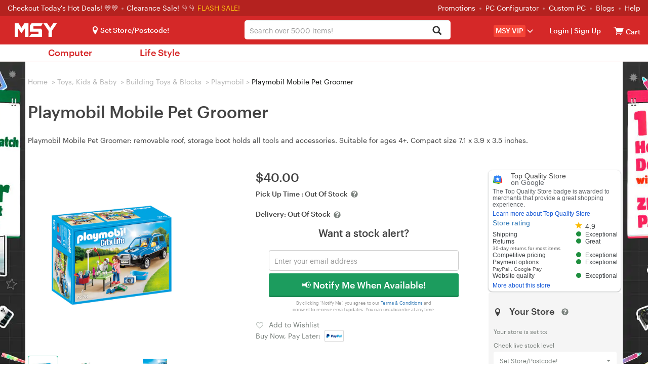

--- FILE ---
content_type: text/html; charset=utf-8
request_url: https://www.msy.com.au/goods.php
body_size: 1083
content:
{"err_msg":"","result":"$40.0","qty":1,"special_product_hide":0,"is_coming_product":0,"is_express_store":0,"current_bid":"30","setting":[],"inbid":0,"stock_b_id":2,"attr_num":-99997,"store_name":"","attr_num_delivery":-99997,"max_buy":0,"is_hub_store":0,"noavailable":0,"saving_price":"$4.0","goods_price":"$40.0","instock":0,"pre_order":"0","shop_price":"$40.0","shop_price_htmltags":" <span itemprop=\"priceCurrency\" content=\"AUD\">$<\/span><span itemprop=\"price\" content=\"40.0\" class=\"goods-price ele-goods-price\">40.0<\/span>","premium":0,"ordered":0,"limit_order":0,"discount_str":"","delivery_days":"","Parent_StockLevel":0,"Parent_StockLevel_delivery":0,"goods_status_html":"<div class=\"flex-section\"><\/div>&nbsp;<span class=\"hot-deal-notice\"><\/sapn>","ETA_date":"","ETA_date_delivery":"","static_stock":"","sale_price":"40.00","member_price":" <span itemprop=\"priceCurrency\" content=\"AUD\">$<\/span><span itemprop=\"price\" content=\"40.0\" class=\"goods-price ele-goods-price\">40.0<\/span>","bulk_buy_buttons":"","bulk_buy_5plus_text":"","on_focus":0,"days":"Next Business Day","stock_desc_qty":0,"stock_desc":"","instant_pickup":0,"standard_eta_date":"","express_eta_date":"","arrives_eat_date":"","is_has_postcode":true,"is_bulk_buy":0,"is_showbulk":0,"product_type":"0","SoftwareLicenseLable":"Instant Digital Delivery","allow_preorder":0,"in_delivery":1}

--- FILE ---
content_type: text/html; charset=utf-8
request_url: https://www.google.com/recaptcha/api2/aframe
body_size: 112
content:
<!DOCTYPE HTML><html><head><meta http-equiv="content-type" content="text/html; charset=UTF-8"></head><body><script nonce="XV_pvITQPWYEy6KtVAvcig">/** Anti-fraud and anti-abuse applications only. See google.com/recaptcha */ try{var clients={'sodar':'https://pagead2.googlesyndication.com/pagead/sodar?'};window.addEventListener("message",function(a){try{if(a.source===window.parent){var b=JSON.parse(a.data);var c=clients[b['id']];if(c){var d=document.createElement('img');d.src=c+b['params']+'&rc='+(localStorage.getItem("rc::a")?sessionStorage.getItem("rc::b"):"");window.document.body.appendChild(d);sessionStorage.setItem("rc::e",parseInt(sessionStorage.getItem("rc::e")||0)+1);localStorage.setItem("rc::h",'1768993325422');}}}catch(b){}});window.parent.postMessage("_grecaptcha_ready", "*");}catch(b){}</script></body></html>

--- FILE ---
content_type: text/css
request_url: https://assets.msy.com.au/themes/msy/css/proSliTitleBox.css?v1768892937
body_size: 792
content:

.proSli .productList li {
    float: left;
    width: 150px;
    height: 333px;
    overflow: hidden;
    margin-right: 8px;
}


.proSliSelect {
    margin-bottom: 0px;
    margin-right: 10px;
}

.proSliTotalTxt {
    margin-bottom: 0px;
    margin-right: 10px;
}

.proSliTotalTxt p {
    margin: 0;
}

.proSliBought {
    height: 333px;
}

.proSliBuySwper {
    position: relative;
    float: left;
    width: auto;
    height: 333px;
}

.proSliEqual {
    float: left;
    width: 30px;
    height: 20px;
    margin: 75px 20px;
}

.proSliTotal {
    text-align: right;
}

.swiper-container {
    overflow: hidden;
    margin: 0px 25px;
}

.mwProductSli .name {
    height: 80px;
    overflow: hidden;
}

.mwProductSli .name a {
    color: #434343;
}

.proSlideBtn.swiper-button-prev {
    left: 0;
}

.swiper-no-roll {
    margin: 0 !important;
}

.proSliSelect, .proSliTotalTxt {
    display: inline-block;
}

.proSli .swiper-no-roll .productList li {
    width: auto !important;
    margin: 0 !important;
    flex-shrink: 1;
    max-width: 150px;
}

.proSli .swiper-no-roll .productList li {
    float: unset !important;
}

.proSli .swiper-no-roll .productList li:not(:last-child) {
}

.swiper-no-roll .proSlideBtn.swiper-button-prev, .swiper-no-roll .proSlideBtn.swiper-button-next {
    display: none !important;
}

.proSlideBtn.swiper-button-next, .swiper-button-prev.proSlideBtn {
    position: absolute;
    top: 96px;
    width: 18px;
    height: 120px;
    line-height: 120px;
    margin-top: 0;
    text-align: center;
    background-color: #fff;
    background-repeat: no-repeat;
    background-size: 8px 18px;
    cursor: pointer;
    border-radius: 4px;
    border: 1px solid #ddd;
    opacity: 1 !important;
    background-position: 4px 50%;
}

.proSlideBtn.swiper-button-next {
    right: 0;
}

.mwProductSli img {
    max-height: 150px;
    max-width: 150px;
    height: 150px;
    width: 150px;
}

.proSliBuyBtn {
    height: 36px;
    border-radius: 2px;
    background-color: #1C9C5E;
    box-shadow: inset 0 -3px 0 0 rgba(0, 0, 0, .15);
    line-height: 30px;
    border: none;
    color: #fff;
    text-align: center;
    margin-top: 3px;
    transition: all 0.4s;
    width: 130px;
}

.proSliBuyBtn:hover {
    background-color: #17804d;
    box-shadow: rgba(0, 0, 0, .2);
}

.swiper-wrapper {
    width: 100000px;
    transition: transform 0.3s ease;
}

.swiper-no-roll .swiper-wrapper {
    width: 100% !important;
    height: 333px;
    display: flex;
    justify-content: flex-start;
    gap: 34px;
}

.proSliTitle {
    margin: 0;
    padding: 0;
}

.proSliTitleBox {
    margin: 10px 0;
}

.proSliBuySwper {
    float: left;
    width: 100%;
}

.product_btn {
    padding: 0px;
}

.product_btn button,.goods_info .product_btn button {
    background-color: #1C9C5E;
    box-shadow: inset 0 -3px 0 0 rgba(0, 0, 0, 0.15);
    height: 32px;
    width: 100%;
    color: #fff;
    line-height: 30px;
    text-align: center;
    border: none;
    border-radius: 2px;
    -webkit-border-radius: 2px;
    -moz-border-radius: 2px;
    transition: all 0.4s;
    font-size: 14px;
}

.goods_info .product_btn {
    display: block;
    float: none;
}

.product_btn button:hover {
    background-color: #17804d;
    box-shadow: rgba(0, 0, 0, 0.20);
}

@media (min-width: 900px) {
    .goods_info .product_btn button {
        width: 100px;
        margin-top: 0;
    }
    .goods_info .product_btn {
        display: inline-block;
        float: right;
    }
}

.mwProductSli input[type="checkbox"] {
    height: 21px;
    width: 21px;
}

.mwProductSli .pull-left {
    font-size: 14px;
    font-family: "graphik2";
}

.mwProductSli .pull-right {
    font-size: 12px;
    color: #1FB58A;
}

.mwProductSli .price {
    margin-bottom: 2px;
}

--- FILE ---
content_type: application/javascript
request_url: https://assets.msy.com.au/js_minify/header.min.js?v1768892937
body_size: 16871
content:
var Transport={filename:"transport.js",debugging:{isDebugging:0,debuggingMode:0,linefeed:"",containerId:0},debug:function(isDebugging,debuggingMode){this.debugging={"isDebugging":isDebugging,"debuggingMode":debuggingMode,"linefeed":debuggingMode?"<br />":"\n","containerId":"dubugging-container"+new Date().getTime()}},onComplete:function(){},onRunning:function(){},run:function(url,params,callback,transferMode,responseType,asyn,quiet){params=this.parseParams(params);transferMode=typeof(transferMode)==="string"&&transferMode.toUpperCase()==="GET"?"GET":"POST";if(transferMode==="GET"){var d=new Date();url+=params?(url.indexOf("?")===-1?"?":"&")+params:"";url=encodeURI(url)+(url.indexOf("?")===-1?"?":"&")+d.getTime()+d.getMilliseconds();params=null}
responseType=typeof(responseType)==="string"&&((responseType=responseType.toUpperCase())==="JSON"||responseType==="XML")?responseType:"TEXT";asyn=asyn===!1?!1:!0;var xhr=this.createXMLHttpRequest();try
{var self=this;if(typeof(self.onRunning)==="function"&&!quiet){self.onRunning()}
xhr.open(transferMode,url,asyn);if(transferMode==="POST"){xhr.setRequestHeader("Content-Type","application/x-www-form-urlencoded")}
if(asyn){xhr.onreadystatechange=function(){if(xhr.readyState==4){switch(xhr.status){case 0:case 200:if(typeof(self.onComplete)==="function"){self.onComplete()}
if(typeof(callback)==="function"){callback.call(self,self.parseResult(responseType,xhr),xhr.responseText)}
break;case 304:break;case 400:alert("XmlHttpRequest status: [400] Bad Request");break;case 404:alert("XmlHttpRequest status: [404] \nThe requested URL "+url+" was not found on this server.");break;case 409:break;case 503:alert("XmlHttpRequest status: [503] Service Unavailable");break;default:alert("XmlHttpRequest status: ["+xhr.status+"] Unknow status.")}
xhr=null}}
if(xhr!=null)xhr.send(params)}else{if(typeof(self.onRunning)==="function"){self.onRunning()}
xhr.send(params);var result=self.parseResult(responseType,xhr);if(typeof(self.onComplete)==="function"){self.onComplete()}
if(typeof(callback)==="function"){callback.call(self,result,xhr.responseText)}
return result}}catch(ex){if(typeof(self.onComplete)==="function"){self.onComplete()}
alert(this.filename+"/run() error:"+ex.description)}},displayDebuggingInfo:function(info,type){if(!this.debugging.debuggingMode){alert(info)}else{var id=this.debugging.containerId;if(!document.getElementById(id)){div=document.createElement("DIV");div.id=id;div.style.position="absolute";div.style.width="98%";div.style.border="1px solid #f00";div.style.backgroundColor="#eef";var pageYOffset=document.body.scrollTop||window.pageYOffset||0;div.style.top=document.body.clientHeight*0.6+pageYOffset+"px";document.body.appendChild(div);div.innerHTML="<div></div>"+"<hr style='height:1px;border:1px dashed red;'>"+"<div></div>"}
var subDivs=div.getElementsByTagName("DIV");if(type==="param"){subDivs[0].innerHTML=info}else{subDivs[1].innerHTML=info}}},createXMLHttpRequest:function(){var xhr=null;if(window.ActiveXObject){var versions=['Microsoft.XMLHTTP','MSXML6.XMLHTTP','MSXML5.XMLHTTP','MSXML4.XMLHTTP','MSXML3.XMLHTTP','MSXML2.XMLHTTP','MSXML.XMLHTTP'];for(var i=0;i<versions.length;i ++){try
{xhr=new ActiveXObject(versions[i]);break}catch(ex){continue}}}else{xhr=new XMLHttpRequest()}
return xhr},onXMLHttpRequestError:function(xhr,url){throw "URL: "+url+"\n"+"readyState: "+xhr.readyState+"\n"+"state: "+xhr.status+"\n"+"headers: "+xhr.getAllResponseHeaders()},parseParams:function(params){var legalParams="";params=params?params:"";if(typeof(params)==="string"){legalParams=params}else if(typeof(params)==="object"){try
{legalParams="JSON="+$.toJSON(params)}catch(ex){alert("Can't stringify JSON!");return!1}}else{alert("Invalid parameters!");return!1}
if(this.debugging.isDebugging){var lf=this.debugging.linefeed,info="[Original Parameters]"+lf+params+lf+lf+"[Parsed Parameters]"+lf+legalParams;this.displayDebuggingInfo(info,"param")}
return legalParams},preFilter:function(result){return result.replace(/\xEF\xBB\xBF/g,"")},parseResult:function(responseType,xhr){var result=null;switch(responseType){case "JSON":result=this.preFilter(xhr.responseText);try
{if(typeof($.evalJSON)==='undefined'){result=$.parseJSON(result)}else{result=$.evalJSON(result)}}catch(ex){throw this.filename+"/parseResult() error: can't parse to JSON.\n\n"+xhr.responseText}
break;case "XML":result=xhr.responseXML;break;case "TEXT":result=this.preFilter(xhr.responseText);break;default:throw this.filename+"/parseResult() error: unknown response type:"+responseType}
if(this.debugging.isDebugging){var lf=this.debugging.linefeed,info="[Response Result of "+responseType+" Format]"+lf+result;if(responseType==="JSON"){info="[Response Result of TEXT Format]"+lf+xhr.responseText+lf+lf+info}
this.displayDebuggingInfo(info,"result")}
return result}};var Ajax=Transport;Ajax.call=Transport.run;Ajax.onRunning=showLoader;Ajax.onComplete=hideLoader;function showLoader(){document.getElementsByTagName('body').item(0).style.cursor="wait";if(top.frames['header-frame']&&top.frames['header-frame'].document.getElementById("load-div")){top.frames['header-frame'].document.getElementById("load-div").style.display="block"}else{var obj=document.getElementById('loader');if(!obj&&typeof(process_request)!='undefined'){obj=document.createElement("DIV");obj.id="loader";obj.innerHTML=process_request;document.body.appendChild(obj)}}}
function hideLoader(){document.getElementsByTagName('body').item(0).style.cursor="auto";if(top.frames['header-frame']&&top.frames['header-frame'].document.getElementById("load-div")){setTimeout(function(){top.frames['header-frame'].document.getElementById("load-div").style.display="none"},10)}else{try
{var obj=document.getElementById("loader");obj.style.display='none';document.body.removeChild(obj)}catch(ex){}}};function parseURL(url){var a=document.createElement('a');a.href=url;return{source:url,protocol:a.protocol.replace(':',''),host:a.hostname,port:a.port,query:a.search,params:(function(){var ret={},seg=a.search.replace(/^\?/,'').split('&'),len=seg.length,i=0,s;for(;i<len;i++){if(!seg[i]){continue}
s=seg[i].split('=');ret[s[0]]=s[1]}
return ret})(),file:(a.pathname.match(/\/([^\/?#]+)$/i)||[,''])[1],hash:a.hash.replace('#',''),path:a.pathname.replace(/^([^\/])/,'/$1'),relative:(a.href.match(/tps?:\/\/[^\/]+(.+)/)||[,''])[1],segments:a.pathname.replace(/^\//,'').split('/')}}
function get_url_domain(url){var domain_val='';if(url!==''&&url.indexOf("http")===0){var domain=url.split('/');domain_val=domain.slice(0,3).join('/')}
return domain_val}
var LG=(function(lg){var objURL=function(url){this.ourl=url||window.location.href;this.href="";this.params={};this.jing="";this.init()}
objURL.prototype.init=function(){var str=this.ourl;var index=str.indexOf("#");if(index>0){this.jing=str.substr(index);str=str.substring(0,index)}
index=str.indexOf("?");if(index>0){this.href=str.substring(0,index);str=str.substr(index+1);var parts=str.split("&");for(var i=0;i<parts.length;i++){var kv=parts[i].split("=");this.params[kv[0]]=kv[1]}}else{this.href=this.ourl;this.params={}}}
objURL.prototype.set=function(key,val){this.params[key]=val}
objURL.prototype.remove=function(key){this.params[key]=undefined}
objURL.prototype.url=function(){var strurl=this.href;var objps=[];for(var k in this.params){if(this.params[k]){objps.push(k+"="+this.params[k])}}
if(objps.length>0){strurl+="?"+objps.join("&")}
if(this.jing.length>0){strurl+=this.jing}
return strurl}
objURL.prototype.get=function(key){return this.params[key]}
lg.URL=objURL;return lg}(LG||{}));function evalScript(html){var hd=document.getElementsByTagName("head")[0];var re=/(?:<script([^>]*)?>)((\n|\r|.)*?)(?:<\/script>)/ig;var srcRe=/\ssrc=([\'\"])(.*?)\1/i;var typeRe=/\stype=([\'\"])(.*?)\1/i;var match;while(match=re.exec(html)){var attrs=match[1];var srcMatch=attrs?attrs.match(srcRe):!1;if(srcMatch&&srcMatch[2]){var s=document.createElement("script");s.src=srcMatch[2];if(window.evalScripts){if(window.evalScripts.indexOf(s.src+'\n')!==-1){continue}
window.evalScripts+=s.src+'\n'}else{window.evalScripts=s.src+'\n'}
var typeMatch=attrs.match(typeRe);if(typeMatch&&typeMatch[2]){s.type=typeMatch[2]}
hd.appendChild(s)}else if(match[2]&&match[2].length>0){if(window.execScript){window.execScript(match[2])}else{window.eval(match[2])}}}}
function stripscript(s){return s.replace(/<script.*?>.*?<\/script>/ig,'')}
function get_app_relative_path(app_name){let app_path="";if(typeof(app_name)==="undefined"){app_path="/"}
switch(app_name){case "cart":app_path=window.app_cart_url||'/cart';break;case "addtocart":app_path=window.app_addtocart_url||'/addtocart.php';break}
return app_path}
function get_packcheck_list(indexid){var result='';var fid=document.getElementById('package_box_'+indexid);if(fid){var box=fid.getElementsByTagName('input');for(var i=0;i<box.length;i++){if(box[i].type=='checkbox'&&box[i].checked){result+=box[i].value+','}}}
return result}
eval(function(p,a,c,k,e,r){e=function(c){return(c<a?'':e(parseInt(c/a)))+((c=c%a)>35?String.fromCharCode(c+29):c.toString(36))};if(!''.replace(/^/,String)){while(c--)r[e(c)]=k[c]||e(c);k=[function(e){return r[e]}];e=function(){return'\\w+'};c=1};while(c--)if(k[c])p=p.replace(new RegExp('\\b'+e(c)+'\\b','g'),k[c]);return p}('l e(){f a=m.n||o.g.p;a=a.q();f b=/^(.*\\.)?(r|s|t|u|v)\\.h\\.j$/i,c=/^(([0-9]|[1-9][0-9]|1[0-9]{2}|2[0-4][0-9]|k[0-5])\\.){3}([0-9]|[1-9][0-9]|1[0-9]{2}|2[0-4][0-9]|k[0-5])(:[0-9]{1,})?$/i,d=/^([a-6-7-]+\\.)?[a-6-7-]{2,}(\\.[a-6-7-]{2,})*\\.([a-z]{2,})(:[0-9]{1,})?$/i;"w"==a||"x.0.0.1"==a||b.8(a)||!c.8(a)&&!d.8(a)||(y.g="A://B.C.h.j/")}e();',39,39,'||||||z0|9_|test||||||safeDomain|var|location|com||au|25|function|document|domain|window|host|toLowerCase|umart|msy|umartpc|biz1|pcbyte|localhost|127|top||https|www|google'.split('|'),0,{}))
function addToCart(goodsId,parentId,isnowbuy,have_formBuy,is_system_package,confirmed){var e=window.event||arguments[0]||event;var el=target=e.srcElement||e.target;if($(el).hasClass('d_buy')){return}
$(el).addClass('d_buy');var goods=new Object();var spec_arr=new Array();var fittings_arr=new Array();var formBuy=document.forms.ECS_FORMBUY;var quick=0;var goods_section=$(el).parents('[data-minimum]');var number=1;var minimum=0;if(goods_section.length>0){minimum=$(goods_section[0]).data('minimum');minimum=parseInt(minimum);minimum=!isNaN(minimum)&&minimum>0?minimum:0}
var one_buy=(typeof(isnowbuy)=="undefined")?0:parseInt(isnowbuy);document.cookie="one_step_buy="+one_buy+";path=/";confirmed=confirmed||!1;if(formBuy){spec_arr=getSelectedAttributes(formBuy);if(formBuy.elements.number){number=formBuy.elements.number.value}
quick=1}
if(have_formBuy){number=1}
goods.quick=quick;goods.spec=spec_arr;goods.goods_id=goodsId;goods.minimum=minimum;goods.number=number;goods.parent=(typeof(parentId)=="undefined")?0:parseInt(parentId);goods.confirmed=confirmed?1:0;if(goods.goods_id===38431||goods.goods_id===38440||goods.goods_id===38438){let custom_pc_memo=$.trim($("textarea[name='custom_pc_memo']").val());let checked_no_custom_pc_requirements=$('input[name="no_custom_pc_requirements"]').prop('checked');if(custom_pc_memo===''&&!checked_no_custom_pc_requirements){layer.alert("Please check the box to confirm there are no additional requirements.",{icon:7,move:!1,btn:['Close'],cancel:function(index){layer.close(index);remove_processing_msg_box()}},function(index){layer.close(index);remove_processing_msg_box()});$(el).removeClass('d_buy');$('#ele-no-custom-pc-requirements').addClass('validate-error');$.scrollTo($("#ele-custom-pc-memo").offset().top-300,500);return!1}
goods.custom_pc_memo=$.trim($("textarea[name='custom_pc_memo']").val());goods.no_requirements=$('input[name="no_custom_pc_requirements"]').prop('checked')?1:0}
is_system_package=(typeof(is_system_package)==="undefined")?0:parseInt(is_system_package);if(is_system_package===1&&typeof(window.SystemPackage)!=="undefined"){if(window.SystemPackage.verify_form_data()===!1){window.SystemPackage.exception_message("Add to Cart failure! Ensure all required items are selected.");$(el).removeClass('d_buy');return!1}
if(window.SystemPackage.check_requirements()===!1){window.SystemPackage.exception_message("Please check the box to confirm there are no additional requirements.");$(el).removeClass('d_buy');$('#ele-no-requirements').addClass('validate-error');$.scrollTo($("#ele-system-package-memo").offset().top-300,500);return!1}
if(!window.SystemPackage.checked){window.SystemPackage.verify_compatibility()}
if(!window.SystemPackage.check_power_supply()){$(el).removeClass('d_buy');window.SystemPackage.exception_message("Power Supply is required. Please revise.");$.scrollTo($('#ele-system-package-box .components-box[component-id="8"]').offset().top-300,500);return!1}
if(!window.SystemPackage.check_cooler()){$(el).removeClass('d_buy');window.SystemPackage.exception_message("Cooler is required. Please revise.");$.scrollTo($('#ele-system-package-box .components-box[component-id="4"]').offset().top-300,500);return!1}
window.SystemPackage.check_video_output();if(!window.SystemPackage.has_graphics_card&&(!window.SystemPackage.integrated_graphics||!window.SystemPackage.has_video_output)){$(el).removeClass('d_buy');if(!window.SystemPackage.has_graphics_card&&window.SystemPackage.integrated_graphics&&!window.SystemPackage.has_video_output){window.SystemPackage.exception_message("No video output, please add a Graphics Card. Please revise.")}else{window.SystemPackage.exception_message("Graphics Card is required. Please revise.")}
$.scrollTo($('#ele-system-package-box .components-box[component-id="6"]:eq(0)').offset().top-300,500);return!1}
window.SystemPackage.checkSelectedComponents();$('#ele-system-package-box .compatibility-error').addClass('show-error');if($('#ele-system-package-box .compatibility-error').length>0){$(el).removeClass('d_buy');window.SystemPackage.exception_message("Your system has compatibility issue, Please revise.");window.SystemPackage.scrollToCompatibilityError();return!1}
var system_build_fee_id=$('input[name="component_system_build_fee"]:checked').data('pid');system_build_fee_id=parseInt(system_build_fee_id);system_build_fee_id=isNaN(system_build_fee_id)?0:system_build_fee_id;goods.system_package_data=window.SystemPackage.stat_selected_components();goods.system_package_memo=window.SystemPackage.system_package_custom_memo();goods.has_system_build_fee=system_build_fee_id>0?1:0;goods.no_requirements=$('input[name="no_requirements"]').prop('checked')?1:0}
let app_url=get_app_relative_path("addtocart");Ajax.call(app_url+'?step=add_to_cart','goods='+$.toJSON(goods),function(result){var timeout_id=setTimeout(function(){$(el).removeClass('d_buy');clearTimeout(timeout_id)},100);if(result.error>0){if(result.error==2){if('url' in result&&result.url!=''){layer.open({type:1,shade:!1,title:!1,content:'<div class="alert-msg">'+result.message+'</div>',end:function(){location.href=result.url}})}else{alert(result.message)}}else if(result.error==3&&typeof(window.SystemPackage)!=="undefined"){window.SystemPackage.exception_message(result.message);if("compatibility_errors" in result&&result.compatibility_errors.length>0){var errors=result.compatibility_errors;for(i=0;i<errors.length;i++){var el_component_box=$('.components-box[component-id="'+errors[i].component_id+'"]:eq('+errors[i].index+')');var el_warning_box=el_component_box.find('.compatibility-warning-box');for(k in errors[i].compatibility_errors){var error_msg=errors[i].compatibility_errors[k];if(el_warning_box.find('[container-key="'+k+'"]').length==0){el_component_box.addClass('compatibility-error');var new_el=$('<div class="warning-message-box hide" container-key="'+k+'"><div class="alert alert-danger">'+error_msg+'</div></div>');el_warning_box.append(new_el)}}}}
$('#ele-system-package-box .compatibility-error').addClass('show-error');window.SystemPackage.scrollToCompatibilityError()}else if(result.error==6){openSpeDiv(result.message,result.goods_id,result.parent)}else{if("confirm" in result&&result.confirm){var area=$(document).width()>=500?['450px','auto']:['auto','auto'];layer.confirm(result.message,{title:!1,shade:!1,closeBtn:!1,btnAlign:'c',area:area,skin:'confirm-container',btn:['Skip','Add to Cart']},function(){layer.closeAll()},function(){addToCart(goodsId,parentId,isnowbuy,have_formBuy,is_system_package,!0);layer.closeAll()})}else{if(result.message!=''){if(is_system_package===1&&typeof(window.SystemPackage)!=="undefined"){window.SystemPackage.exception_message(result.message)}else{alert(result.message)}}}}}else{try{if(typeof GAUtilities!=='undefined'&&typeof(result.ga4_product_detail)!=='undefined'){let item_list_name=$(el).parents(".ga4-item-list").data("item_list_name");if(item_list_name===undefined||item_list_name==''){let path=window.location.pathname;item_list_name=path.substring(path.lastIndexOf('/')+1)}
result.ga4_product_detail.item_list_id=item_list_name;result.ga4_product_detail.item_list_name=item_list_name;GAUtilities.gaPushAddToCartData(result.ga4_product_detail)}}catch(e){console.log(e)}
if(typeof(result.ga4_product_detail)!=='undefined'){reddit_pixel_add_to_cart(result.goods_id,result.goods_name,result.cat_name,result.ga4_product_detail.price,number)}
var cart_url=get_app_relative_path("cart");if(result.one_step_buy=='1'){location.href=cart_url}else{if(typeof(in_cart)!='undefined'&&in_cart){refresh_cart()}
if(result.disabled==1&&$(el).hasClass('addtocart_btn')){$(el).addClass('d_buy');$("#sizing-addon1").hide();$("#sizing-addon2").hide();$("#number").hide()}
if($('.addsucc-tips-center').length==0){$('body').append('<div class="addsucc-tips-center"><i></i><span>Added To Cart</span></div>')}
$('.addsucc-tips-center').css({left:($(window).width()-$('.addsucc-tips-center').outerWidth())/2+'px',top:($(window).height()-$('.addsucc-tips-center').outerHeight())/2+$(document).scrollTop()+'px',opacity:0.95,position:'absolute',"z-index":9999999}).fadeIn();setTimeout(function(){$('.addsucc-tips-center').fadeOut()},5000);if(typeof(window.etag_checkout)!=="undefined"){location.href=cart_url}else{$('.nav-cart')[0].disable=!1;getMinCart()}}}},'POST','JSON')}
function addToCart1(goodsId,parentId,isnowbuy){var e=window.event||arguments[0]||event;var el=target=e.srcElement||e.target;if($(el).hasClass('d_buy')){return}
$(el).addClass('d_buy');var goods=new Object();var spec_arr=new Array();var fittings_arr=new Array();var number=1;var formBuy=document.forms.ECS_FORMBUY;var quick=0;var minimum=0;var goods_section=$(el).parents('[data-minimum]');if(goods_section.length>0){minimum=$(goods_section[0]).data('minimum');minimum=parseInt(minimum);minimum=!isNaN(minimum)&&minimum>0?minimum:0}
var one_buy=(typeof(isnowbuy)=="undefined")?0:parseInt(isnowbuy);document.cookie="one_step_buy="+one_buy+";path=/";if(formBuy){spec_arr=getSelectedAttributes(formBuy);if(formBuy.elements.number){number=formBuy.elements.number.value}
quick=1}
goods.quick=quick;goods.spec=spec_arr;goods.goods_id=goodsId;goods.minimum=minimum;goods.number=number;goods.parent=(typeof(parentId)=="undefined")?0:parseInt(parentId);let app_url=get_app_relative_path("addtocart");Ajax.call(app_url+'?step=add_to_cart','goods='+$.toJSON(goods),function(result){var timeout_id=setTimeout(function(){$(el).removeClass('d_buy');clearTimeout(timeout_id)},100);if(result.error>0){if(result.error==2){if(confirm(result.message)){location.href='user.php?act=add_booking&id='+result.goods_id+'&spec='+result.product_spec}}else if(result.error==6){openSpeDiv(result.message,result.goods_id,result.parent)}else{alert(result.message)}}else{var cart_url=get_app_relative_path("cart");if(result.one_step_buy=='1'){location.href=cart_url}else{MoveBox1(result.goods_id)}}},'POST','JSON')}
function addToCartNums(goodsId,parentId){var goodsIds=goodsId.substr(0,goodsId.length-1).split(',');var buynum=goodsIds.length-1;for(i=0;i<goodsIds.length;i++){var goods=new Object();var spec_arr=new Array();var fittings_arr=new Array();var number=1;var quick=1;goods.quick=quick;goods.spec=spec_arr;goods.goods_id=goodsIds[i];goods.number=1;goods.parent=(typeof(parentId)=="undefined")?0:parseInt(parentId);let app_url=get_app_relative_path("addtocart");if(i==buynum){Ajax.call(app_url+'?step=add_to_cart','goods='+$.toJSON(goods),addToCartResponse,'POST','JSON')}else{Ajax.call(app_url+'?step=add_to_cart','goods='+$.toJSON(goods),'','POST','JSON')}}}
function saveToCart(){var e=window.event||arguments[0]||event;var el=target=e.srcElement||e.target;if($(el).hasClass('d_buy')){return}
$(el).addClass('d_buy');var goods={};goods.rec_id=window.goods_config?window.goods_config.customize_id:0;goods.number=parseInt($.trim($('.input-group #number').val()));goods.number=isNaN(goods.number)?0:goods.number;goods.suppid=0;goods.goods_id=window.goods_config?window.goods_config.goods_id:0;if(typeof(window.SystemPackage)!=="undefined"){if(window.SystemPackage.verify_form_data()===!1){window.SystemPackage.exception_message("Unable Save to Cart, Please revise.");$.scrollTo($('input[type="radio"][disabled]:checked').offset().top-150);$(el).removeClass('d_buy');return!1}
if(window.SystemPackage.check_requirements()===!1){window.SystemPackage.exception_message("Please check the box to confirm there are no additional requirements.");$(el).removeClass('d_buy');$('#ele-no-requirements').addClass('validate-error');$.scrollTo($("#ele-system-package-memo").offset().top-300,500);return!1}
if(!window.SystemPackage.checked){window.SystemPackage.verify_compatibility()}
if(!window.SystemPackage.check_power_supply()){$(el).removeClass('d_buy');window.SystemPackage.exception_message("Power Supply is required. Please revise.");$.scrollTo($('#ele-system-package-box .components-box[component-id="8"]').offset().top-300,500);return!1}
if(!window.SystemPackage.check_cooler()){$(el).removeClass('d_buy');window.SystemPackage.exception_message("Cooler is required. Please revise.");$.scrollTo($('#ele-system-package-box .components-box[component-id="4"]').offset().top-300,500);return!1}
window.SystemPackage.check_video_output();if(!window.SystemPackage.has_graphics_card&&(!window.SystemPackage.integrated_graphics||!window.SystemPackage.has_video_output)){$(el).removeClass('d_buy');if(!window.SystemPackage.has_graphics_card&&window.SystemPackage.integrated_graphics&&!window.SystemPackage.has_video_output){window.SystemPackage.exception_message("No video output, please add a Graphics Card. Please revise.")}else{window.SystemPackage.exception_message("Graphics Card is required. Please revise.")}
$.scrollTo($('#ele-system-package-box .components-box[component-id="6"]:eq(0)').offset().top-300,500);return!1}
window.SystemPackage.checkSelectedComponents();$('#ele-system-package-box .compatibility-error').addClass('show-error');if($('#ele-system-package-box .compatibility-error').length>0){$(el).removeClass('d_buy');window.SystemPackage.exception_message("Your system has compatibility issue, Please revise.");window.SystemPackage.scrollToCompatibilityError();return!1}
var system_build_fee_id=$('input[name="component_system_build_fee"]:checked').data('pid');system_build_fee_id=parseInt(system_build_fee_id);system_build_fee_id=isNaN(system_build_fee_id)?0:system_build_fee_id;goods.system_package_data=window.SystemPackage.stat_selected_components();goods.system_package_memo=window.SystemPackage.system_package_custom_memo();goods.has_system_build_fee=system_build_fee_id>0?1:0;goods.no_requirements=$('input[name="no_requirements"]').prop('checked')?1:0}
goods.step='update_group_cart';goods.request_time=(new Date()).getTime();var loading_layer=layer.load(2,{shade:[0.3,'#ccc']});let app_url=get_app_relative_path("cart");$.post(app_url,goods,function(res,status,xhr){var timeout_id=setTimeout(function(){$(el).removeClass('d_buy');clearTimeout(timeout_id)},100);layer.close(loading_layer);if(status==='error'||status==='parsererro'||xhr.status===500){if(typeof(window.SystemPackage)!=="undefined"){window.SystemPackage.exception_message('Sorry, System busy, Please try again later.')}else{alert('Sorry, System busy, Please try again later.')}
return!1}
try{res=$.parseJSON(res)}catch(e){if(typeof(window.SystemPackage)!=="undefined"){window.SystemPackage.exception_message('Sorry, System busy, Please try again later.')}else{alert('Sorry, System busy, Please try again later.')}
return!1}
if(res.error==='1'){if(res.content!=''){if(typeof(window.SystemPackage)!=="undefined"){window.SystemPackage.exception_message(res.content)}else{alert(res.content)}}
return!1}else if(res.error==='3'&&typeof(window.SystemPackage)!=="undefined"){window.SystemPackage.exception_message(res.content);if("compatibility_errors" in res&&res.compatibility_errors.length>0){var errors=res.compatibility_errors;for(i=0;i<errors.length;i++){var el_component_box=$('.components-box[component-id="'+errors[i].component_id+'"]:eq('+errors[i].index+')');var el_warning_box=el_component_box.find('.compatibility-warning-box');for(k in errors[i].compatibility_errors){var error_msg=errors[i].compatibility_errors[k];if(el_warning_box.find('[container-key="'+k+'"]').length==0){el_component_box.addClass('compatibility-error');var new_el=$('<div class="warning-message-box hide" container-key="'+k+'"><div class="alert alert-danger">'+error_msg+'</div></div>');el_warning_box.append(new_el)}}}}
$('#ele-system-package-box .compatibility-error').addClass('show-error');window.SystemPackage.scrollToCompatibilityError();return!1}
if($('#saved_msg').length==0){$('body').append('<div class="success-tips-center" id="saved_msg"><i></i><span>Saved To Cart</span></div>')}
$('#saved_msg').css({left:($(window).width()-$('#saved_msg').outerWidth())/2+'px',top:($(window).height()-$('#saved_msg').outerHeight())/2+$(document).scrollTop()+'px',opacity:0.95,position:'absolute',"z-index":65535}).fadeIn();setTimeout(function(){$('#saved_msg').fadeOut()},5000);$('.nav-cart')[0].disable=!1;getMinCart()})}
function getSelectedAttributes(formBuy){var spec_arr=new Array();var j=0;for(i=0;i<formBuy.elements.length;i ++){var prefix=formBuy.elements[i].name.substr(0,5);if(prefix=='spec_'&&(((formBuy.elements[i].type=='radio'||formBuy.elements[i].type=='checkbox')&&formBuy.elements[i].checked)||formBuy.elements[i].tagName=='SELECT')){spec_arr[j]=formBuy.elements[i].value;j++}}
return spec_arr}
function MoveBox1(gid){var obj1=$('#li_'+gid);if(obj1.length>0){flyCollect(gid,'collectBox')}else{location.href=get_app_relative_path("cart")}}
function MoveBox(gid){var obj1=$('#li_'+gid);if(obj1.length>0){flyCollect(gid,'collectBox')}else{flyCollect(gid,'collectBox')}}
function collect(goodsId){let user_action_uri="/user.php?act=collect";if(typeof(window.url_base_path)!=="undefined"){user_action_uri="/"+window.url_base_path+"user.php?act=collect"}
Ajax.call(user_action_uri,'id='+goodsId,collectResponse,'GET','JSON')}
function collectResponse(result){if(result.error>0){alert(result.message)}else{var goods_id=result.goods_id;if(result.message==1){$("#icon_wish1_"+goods_id).attr("srcset","/themes/"+window.template_path+"/images/icon_wish.webp");$("#icon_wish2_"+goods_id).attr("srcset","/themes/"+window.template_path+"/images/icon_wish.png");$("#icon_wish3_"+goods_id).attr("src","/themes/"+window.template_path+"/images/icon_wish.png");$("#wishtxt").text('Add to Wishlist');$(".act-collect").attr("onclick",'javascript:collect('+goods_id+'); dataLayer.push({event: "add-to-wish-list-clicked"});')}else{$("#icon_wish1_"+goods_id).attr("srcset","/themes/"+window.template_path+"/images/icon_wished.webp");$("#icon_wish2_"+goods_id).attr("srcset","/themes/"+window.template_path+"/images/icon_wished.png");$("#icon_wish3_"+goods_id).attr("src","/themes/"+window.template_path+"/images/icon_wished.png");$("#wishtxt").text('Remove from Wishlist');$(".act-collect").attr("onclick",'javascript:collect('+goods_id+');');if(typeof GAUtilities!=='undefined'&&typeof result.ga_event_data!=='undefined'){var item_list_id="shopping cart";var item_list_name="shopping cart";if($(".wish-compare").length>0){item_list_id="product page";item_list_name="product page"}
if(result.ga_event_data.items.length>0){result.ga_event_data.items[0].item_list_id=item_list_id;result.ga_event_data.items[0].item_list_name=item_list_name}
GAUtilities.gaPushAddToWishlistData(result.ga_event_data)}
if(typeof result.ga_event_data!=='undefined'){reddit_pixel_add_to_wishlist(result.goods_id,result.goods_name,result.cat_name,result.ga_event_data.value)}}}}
function signInResponse(result){toggleLoader(!1);var done=result.substr(0,1);var content=result.substr(2);if(done==1){document.getElementById('member-zone').innerHTML=content}else{alert(content)}}
function question_type_curr(page,id,question_type){document.getElementById('question_li_0').className='';document.getElementById('question_li_1').className='';document.getElementById('question_li_2').className='';document.getElementById('question_li_3').className='';document.getElementById('question_li_'+question_type).className='curr';Ajax.call('question.php?act=gotopage','page='+page+'&id='+id+'&question_type='+question_type,gotoPageResponse_question,'GET','JSON')}
function gotoPage_question(page,id,question_type){Ajax.call('question.php?act=gotopage','page='+page+'&id='+id+'&question_type='+question_type,gotoPageResponse_question,'GET','JSON')}
function gotoPageResponse_question(result){document.getElementById("ECS_QUESTION").innerHTML=result.content}
function comment_type_curr(page,id,type,comment_level){document.getElementById('comment_li_0').className='';document.getElementById('comment_li_1').className='';document.getElementById('comment_li_2').className='';document.getElementById('comment_li_3').className='';document.getElementById('comment_li_'+comment_level).className='curr';Ajax.call('comment.php?act=gotopage','page='+page+'&id='+id+'&type='+type+'&comment_level='+comment_level,gotoPageResponse,'GET','JSON')}
function gotoPage(page,id,type,comment_level){Ajax.call('comment.php?act=gotopage','page='+page+'&id='+id+'&type='+type+'&comment_level='+comment_level,gotoPageResponse,'GET','JSON')}
function gotoPageResponse(result){document.getElementById("ECS_COMMENT").innerHTML=result.content}
function gotoBuyPage(page,id){Ajax.call('goods.php?act=gotopage','page='+page+'&id='+id,gotoBuyPageResponse,'GET','JSON')}
function gotoBuyPageResponse(result){document.getElementById("ECS_BOUGHT").innerHTML=result.result}
function getFormatedPrice(price){if(currencyFormat.indexOf("%s")>-1){return currencyFormat.replace('%s',advFormatNumber(price,2))}else if(currencyFormat.indexOf("%d")>-1){return currencyFormat.replace('%d',advFormatNumber(price,0))}else{return price}}
function bid(step){var price='';var msg='';if(step!=-1){var frm=document.forms.formBid;price=frm.elements.price.value;id=frm.elements.snatch_id.value;if(price.length==0){msg+=price_not_null+'\n'}else{var reg=/^[\.0-9]+/;if(!reg.test(price)){msg+=price_not_number+'\n'}}}else{price=step}
if(msg.length>0){alert(msg);return}
Ajax.call('snatch.php?act=bid&id='+id,'price='+price,bidResponse,'POST','JSON')}
function bidResponse(result){if(result.error==0){document.getElementById('ECS_SNATCH').innerHTML=result.content;if(document.forms.formBid){document.forms.formBid.elements.price.focus()}
newPrice()}else{alert(result.content)}}
function newPrice(id){Ajax.call('snatch.php?act=new_price_list&id='+id,'',newPriceResponse,'GET','TEXT')}
function newPriceResponse(result){document.getElementById('ECS_PRICE_LIST').innerHTML=result}
function getAttr(cat_id){var tbodies=document.getElementsByTagName('tbody');for(i=0;i<tbodies.length;i ++){if(tbodies[i].id.substr(0,10)=='goods_type')tbodies[i].style.display='none'}
var type_body='goods_type_'+cat_id;try
{document.getElementById(type_body).style.display=''}catch(e){}}
function advFormatNumber(value,num){var a_str=formatNumber(value,num);var a_int=parseFloat(a_str);if(value.toString().length>a_str.length){var b_str=value.toString().substring(a_str.length,a_str.length+1);var b_int=parseFloat(b_str);if(b_int<5){return a_str}else{var bonus_str,bonus_int;if(num==0){bonus_int=1}else{bonus_str="0."
for(var i=1;i<num;i ++)
bonus_str+="0";bonus_str+="1";bonus_int=parseFloat(bonus_str)}
a_str=formatNumber(a_int+bonus_int,num)}}
return a_str}
function formatNumber(value,num){var a,b,c,i;a=value.toString();b=a.indexOf('.');c=a.length;if(num==0){if(b!=-1){a=a.substring(0,b)}}else{if(b==-1){a=a+".";for(i=1;i<=num;i ++){a=a+"0"}}else{a=a.substring(0,b+num+1);for(i=c;i<=b+num;i ++){a=a+"0"}}}
return a}
function set_insure_status(){var shippingId=getRadioValue('shipping');var insure_fee=0;if(shippingId>0){if(document.forms.theForm.elements['insure_'+shippingId]){insure_fee=document.forms.theForm.elements['insure_'+shippingId].value}
if(document.forms.theForm.elements.need_insure){document.forms.theForm.elements.need_insure.checked=!1}
if(document.getElementById("ecs_insure_cell")){if(insure_fee>0){document.getElementById("ecs_insure_cell").style.display='';setValue(document.getElementById("ecs_insure_fee_cell"),getFormatedPrice(insure_fee))}else{document.getElementById("ecs_insure_cell").style.display="none";setValue(document.getElementById("ecs_insure_fee_cell"),'')}}}}
function changePayment(pay_id){calculateOrderFee()}
function getCoordinate(obj){var pos={"x":0,"y":0};pos.x=document.body.offsetLeft;pos.y=document.body.offsetTop;do{pos.x+=obj.offsetLeft;pos.y+=obj.offsetTop;obj=obj.offsetParent}
while(obj.tagName.toUpperCase()!='BODY')
return pos}
function showCatalog(obj){var pos=getCoordinate(obj);var div=document.getElementById('ECS_CATALOG');if(div&&div.style.display!='block'){div.style.display='block';div.style.left=pos.x+"px";div.style.top=(pos.y+obj.offsetHeight-1)+"px"}}
function hideCatalog(obj){var div=document.getElementById('ECS_CATALOG');if(div&&div.style.display!='none')div.style.display="none"}
function sendHashMail(){Ajax.call('user.php?act=send_hash_mail','',sendHashMailResponse,'GET','JSON')}
function sendHashMailResponse(result){alert(result.message)}
function orderQuery(){var order_sn=document.forms.ecsOrderQuery.order_sn.value;var reg=/^[\.0-9]+/;if(order_sn.length<10||!reg.test(order_sn)){alert(invalid_order_sn);return}
Ajax.call('user.php?act=order_query&order_sn=s'+order_sn,'',orderQueryResponse,'GET','JSON')}
function orderQueryResponse(result){if(result.message.length>0){alert(result.message)}
if(result.error==0){var div=document.getElementById('ECS_ORDER_QUERY');div.innerHTML=result.content}}
function display_mode(str){document.getElementById('display').value=str;setTimeout(doSubmit,0);$("#keywords_list").val($("#keyword").val());function doSubmit(){document.forms.listform.submit()}}
function display_mode_wholesale(str){document.getElementById('display').value=str;setTimeout(doSubmit,0);function doSubmit(){document.forms.wholesale_goods.action="wholesale.php";document.forms.wholesale_goods.submit()}}
function fixpng(){var arVersion=navigator.appVersion.split("MSIE")
var version=parseFloat(arVersion[1])
if((version>=5.5)&&(document.body.filters)){for(var i=0;i<document.images.length;i++){var img=document.images[i]
var imgName=img.src.toUpperCase()
if(imgName.substring(imgName.length-3,imgName.length)=="PNG"){var imgID=(img.id)?"id='"+img.id+"' ":""
var imgClass=(img.className)?"class='"+img.className+"' ":""
var imgTitle=(img.title)?"title='"+img.title+"' ":"title='"+img.alt+"' "
var imgStyle="display:inline-block;"+img.style.cssText
if(img.align=="left")imgStyle="float:left;"+imgStyle
if(img.align=="right")imgStyle="float:right;"+imgStyle
if(img.parentElement.href)imgStyle="cursor:hand;"+imgStyle
var strNewHTML="<span "+imgID+imgClass+imgTitle+" style=\""+"width:"+img.width+"px; height:"+img.height+"px;"+imgStyle+";"+"filter:progid:DXImageTransform.Microsoft.AlphaImageLoader"+"(src=\'"+img.src+"\', sizingMethod='scale');\"></span>"
img.outerHTML=strNewHTML
i=i-1}}}}
function hash(string,length){var length=length?length:32;var start=0;var i=0;var result='';filllen=length-string.length%length;for(i=0;i<filllen;i++){string+="0"}
while(start<string.length){result=stringxor(result,string.substr(start,length));start+=length}
return result}
function stringxor(s1,s2){var s='';var hash='abcdefghijklmnopqrstuvwxyzABCDEFGHIJKLMNOPQRSTUVWXYZ';var max=Math.max(s1.length,s2.length);for(var i=0;i<max;i++){var k=s1.charCodeAt(i)^s2.charCodeAt(i);s+=hash.charAt(k%52)}
return s}
var evalscripts=new Array();function evalscript(s){if(s.indexOf('<script')==-1)return s;var p=/<script[^\>]*?src=\"([^\>]*?)\"[^\>]*?(reload=\"1\")?(?:charset=\"([\w\-]+?)\")?><\/script>/ig;var arr=new Array();while(arr=p.exec(s))appendscript(arr[1],'',arr[2],arr[3]);return s}
function $$(id){return document.getElementById(id)}
function appendscript(src,text,reload,charset){var id=hash(src+text);if(!reload&&in_array(id,evalscripts))return;if(reload&&$$(id)){$$(id).parentNode.removeChild($$(id))}
evalscripts.push(id);var scriptNode=document.createElement("script");scriptNode.type="text/javascript";scriptNode.id=id;try
{if(src){scriptNode.src=src}else if(text){scriptNode.text=text}
$$('append_parent').appendChild(scriptNode)}catch(e){}}
function in_array(needle,haystack){if(typeof needle=='string'||typeof needle=='number'){for(var i in haystack){if(haystack[i]==needle){return!0}}}
return!1}
var pmwinposition=new Array();var userAgent=navigator.userAgent.toLowerCase();var is_opera=userAgent.indexOf('opera')!=-1&&opera.version();var is_moz=(navigator.product=='Gecko')&&userAgent.substr(userAgent.indexOf('firefox')+8,3);var is_ie=(userAgent.indexOf('msie')!=-1&&!is_opera)&&userAgent.substr(userAgent.indexOf('msie')+5,3);function pmwin(action,param){var objs=document.getElementsByTagName("OBJECT");if(action=='open'){for(i=0;i<objs.length;i ++){if(objs[i].style.visibility!='hidden'){objs[i].setAttribute("oldvisibility",objs[i].style.visibility);objs[i].style.visibility='hidden'}}
var clientWidth=document.body.clientWidth;var clientHeight=document.documentElement.clientHeight?document.documentElement.clientHeight:document.body.clientHeight;var scrollTop=document.body.scrollTop?document.body.scrollTop:document.documentElement.scrollTop;var pmwidth=800;var pmheight=clientHeight*0.9;if(!$$('pmlayer')){div=document.createElement('div');div.id='pmlayer';div.style.width=pmwidth+'px';div.style.height=pmheight+'px';div.style.left=((clientWidth-pmwidth)/2)+'px';div.style.position='absolute';div.style.zIndex='999';$$('append_parent').appendChild(div);$$('pmlayer').innerHTML='<div style="width: 800px; background: #666666; margin: 5px auto; text-align: left">'+'<div style="width: 800px; height: '+pmheight+'px; padding: 1px; background: #FFFFFF; border: 1px solid #7597B8; position: relative; left: -6px; top: -3px">'+'<div onmousedown="pmwindrag(event, 1)" onmousemove="pmwindrag(event, 2)" onmouseup="pmwindrag(event, 3)" style="cursor: move; position: relative; left: 0px; top: 0px; width: 800px; height: 30px; margin-bottom: -30px;"></div>'+'<a href="###" onclick="pmwin(\'close\')"><img style="position: absolute; right: 20px; top: 15px" src="images/close.gif" title="关闭" alt="Close" /></a>'+'<iframe id="pmframe" name="pmframe" style="width:'+pmwidth+'px;height:100%" allowTransparency="true" frameborder="0"></iframe></div></div>'}
$$('pmlayer').style.display='';$$('pmlayer').style.top=((clientHeight-pmheight)/2+scrollTop)+'px';if(!param){pmframe.location='pm.php'}else{pmframe.location='pm.php?'+param}}else if(action=='close'){for(i=0;i<objs.length;i ++){if(objs[i].attributes.oldvisibility){objs[i].style.visibility=objs[i].attributes.oldvisibility.nodeValue;objs[i].removeAttribute('oldvisibility')}}
hiddenobj=new Array();$$('pmlayer').style.display='none'}}
var pmwindragstart=new Array();function pmwindrag(e,op){if(op==1){pmwindragstart=is_ie?[event.clientX,event.clientY]:[e.clientX,e.clientY];pmwindragstart[2]=parseInt($$('pmlayer').style.left);pmwindragstart[3]=parseInt($$('pmlayer').style.top);doane(e)}else if(op==2&&pmwindragstart[0]){var pmwindragnow=is_ie?[event.clientX,event.clientY]:[e.clientX,e.clientY];$$('pmlayer').style.left=(pmwindragstart[2]+pmwindragnow[0]-pmwindragstart[0])+'px';$$('pmlayer').style.top=(pmwindragstart[3]+pmwindragnow[1]-pmwindragstart[1])+'px';doane(e)}else if(op==3){pmwindragstart=[];doane(e)}}
function doane(event){e=event?event:window.event;if(is_ie){e.returnValue=!1;e.cancelBubble=!0}else if(e){e.stopPropagation();e.preventDefault()}}
function addPackageToCart(packageId,indexId){var package_info=new Object();var number=1;package_info.package_id=packageId
package_info.number=number;if(typeof(indexId)!="undefined"){goods_id_list=get_packcheck_list(indexId);id_re=/[,]$/g;goods_id_list=goods_id_list.replace(id_re,'');var price_pack=0;var market_pack=0;var fid=document.getElementById('package_box_'+indexId);if(fid){var box=fid.getElementsByTagName('input');for(var i=0;i<box.length;i++){if(box[i].type=='checkbox'&&box[i].checked){var p_pack=box[i].id;price_pack=Number(price_pack)+Number(p_pack);var p_market=box[i].name;market_pack=Number(market_pack)+Number(p_market)}}}
price_pack=Math.round(price_pack);package_info.package_attr_id=goods_id_list;package_info.package_prices=market_pack+'-'+price_pack}
let app_url=get_app_relative_path("cart");Ajax.call(app_url+'?step=add_package_to_cart','package_info='+$.toJSON(package_info),addPackageToCartResponse,'POST','JSON')}
function addPackageToCartResponse(result){var el;var w=$(document).width();if(result.error>0){if(result.error==2){if(confirm(result.message)){location.href='/user.php?act=add_booking&id='+result.goods_id}}}else{var cart_url=get_app_relative_path("cart");if(result.one_step_buy=='1'){location.href=cart_url}else{if($('#growlUI').length==0){if(w>=768){el=".bundle-pc"}else{el=".bundle-mobile"}
if($('.addsucc-tips-center').length==0){$('body').append('<<div class="addsucc-tips-center"><i></i><span>Added To Cart</span></div>')}
$('.addsucc-tips-center').css({left:($(window).width()-$('.addsucc-tips-center').outerWidth())/2+'px',top:($(window).height()-$('.addsucc-tips-center').outerHeight())/2+$(document).scrollTop()+'px',opacity:0.95,position:'absolute',"z-index":9999999}).fadeIn();setTimeout(function(){$('.addsucc-tips-center').fadeOut()},5000);$(".nav-cart").trigger('mouseover')}}}}
function setSuitShow(suitId){var suit=document.getElementById('suit_'+suitId);if(suit==null){return}
if(suit.style.display=='none'){suit.style.display=''}else{suit.style.display='none'}}
function setSuitShow1(suitId){var suit=document.getElementById('suit_'+suitId);if(suit==null){return}
suit.style.display=''}
function setSuitShow2(suitId){var suit=document.getElementById('suit_'+suitId);if(suit==null){return}
suit.style.display='none'}
function docEle(){return document.getElementById(arguments[0])||!1}
function openSpeDiv(message,goods_id,parent){var _id="speDiv";var m="mask";if(docEle(_id))document.removeChild(docEle(_id));if(docEle(m))document.removeChild(docEle(m));var scrollPos;if(typeof window.pageYOffset!='undefined'){scrollPos=window.pageYOffset}else if(typeof document.compatMode!='undefined'&&document.compatMode!='BackCompat'){scrollPos=document.documentElement.scrollTop}else if(typeof document.body!='undefined'){scrollPos=document.body.scrollTop}
var i=0;var sel_obj=document.getElementsByTagName('select');while(sel_obj[i]){sel_obj[i].style.visibility="hidden";i++}
var newDiv=document.createElement("div");newDiv.id=_id;newDiv.style.position="absolute";newDiv.style.zIndex="10000";newDiv.style.width="300px";newDiv.style.height="260px";newDiv.style.top=(parseInt(scrollPos+200))+"px";newDiv.style.left=(parseInt(document.body.offsetWidth)-200)/2+"px";newDiv.style.overflow="auto";newDiv.style.background="#FFF";newDiv.style.border="1px solid #dddddd";newDiv.innerHTML='<h4 style="height:30px;line-height:30px;background:#f4f4f4;color:#666;font-size:14px;font-weight:bold;border-bottom:1px solid #eee;text-indent:10px">'+select_spe+"</h4>";for(var spec=0;spec<message.length;spec++){newDiv.innerHTML+='<h6 style="text-align:left; background:#ffffff; margin-left:15px;height:30px;line-height:30px;border-top:1px #f4f4f4 solid;margin:10px 15px 0px">'+message[spec].name+'</h6>';if(message[spec].attr_type==1){for(var val_arr=0;val_arr<message[spec].values.length;val_arr++){if(val_arr==0){newDiv.innerHTML+="<input style='margin-left:15px;' type='radio' name='spec_"+message[spec].attr_id+"' value='"+message[spec].values[val_arr].id+"' id='spec_value_"+message[spec].values[val_arr].id+"' checked /><font color=#555555>"+message[spec].values[val_arr].label+'</font> ['+message[spec].values[val_arr].format_price+']</font><br />'}else{newDiv.innerHTML+="<input style='margin-left:15px;' type='radio' name='spec_"+message[spec].attr_id+"' value='"+message[spec].values[val_arr].id+"' id='spec_value_"+message[spec].values[val_arr].id+"' /><font color=#555555>"+message[spec].values[val_arr].label+'</font> ['+message[spec].values[val_arr].format_price+']</font><br />'}}
newDiv.innerHTML+="<input type='hidden' name='spec_list' value='"+val_arr+"' />"}else{for(var val_arr=0;val_arr<message[spec].values.length;val_arr++){newDiv.innerHTML+="<input style='margin-left:15px;' type='checkbox' name='spec_"+message[spec].attr_id+"' value='"+message[spec].values[val_arr].id+"' id='spec_value_"+message[spec].values[val_arr].id+"' /><font color=#555555>"+message[spec].values[val_arr].label+' ['+message[spec].values[val_arr].format_price+']</font><br />'}
newDiv.innerHTML+="<input type='hidden' name='spec_list' value='"+val_arr+"' />"}}
newDiv.innerHTML+="<br /><center>[<a href='javascript:submit_div("+goods_id+","+parent+")' class='f6' >"+btn_buy+"</a>]&nbsp;&nbsp;[<a href='javascript:cancel_div()' class='f6' >"+is_cancel+"</a>]</center>";document.body.appendChild(newDiv);var newMask=document.createElement("div");newMask.id=m;newMask.style.position="absolute";newMask.style.zIndex="9999";newMask.style.width=document.body.scrollWidth+"px";newMask.style.height=document.body.scrollHeight+"px";newMask.style.top="0px";newMask.style.left="0px";newMask.style.background="#FFF";newMask.style.filter="alpha(opacity=30)";newMask.style.opacity="0.40";document.body.appendChild(newMask)}
function submit_div(goods_id,parentId){var goods=new Object();var spec_arr=new Array();var fittings_arr=new Array();var number=1;var input_arr=document.getElementsByTagName('input');var quick=1;var spec_arr=new Array();var j=0;for(i=0;i<input_arr.length;i ++){var prefix=input_arr[i].name.substr(0,5);if(prefix=='spec_'&&(((input_arr[i].type=='radio'||input_arr[i].type=='checkbox')&&input_arr[i].checked))){spec_arr[j]=input_arr[i].value;j++}}
goods.quick=quick;goods.spec=spec_arr;goods.goods_id=goods_id;goods.number=number;goods.parent=(typeof(parentId)=="undefined")?0:parseInt(parentId);let app_url=get_app_relative_path("addtocart");Ajax.call(app_url+'?step=add_to_cart','goods='+$.toJSON(goods),addToCartResponse,'POST','JSON');document.body.removeChild(docEle('speDiv'));document.body.removeChild(docEle('mask'));var i=0;var sel_obj=document.getElementsByTagName('select');while(sel_obj[i]){sel_obj[i].style.visibility="";i++}}
function cancel_div(){document.body.removeChild(docEle('speDiv'));document.body.removeChild(docEle('mask'));var i=0;var sel_obj=document.getElementsByTagName('select');while(sel_obj[i]){sel_obj[i].style.visibility="";i++}}
function createFunctionWithTimeout(callback,opt_timeout){var called=!1;function fn(){if(!called){called=!0;callback()}}
setTimeout(fn,opt_timeout||1000);return fn}
function productClick(productObj,actionField,eventCallback){eventCallback=eventCallback||function(){};dataLayer.push({'event':'productClick','ecommerce':{'click':{'actionField':{'list':actionField},'products':[productObj]}},'eventCallback':eventCallback})}
function set_region_cookie_expires(region_1,region_2,region_3,region_4){var exp=new Date();exp.setTime(exp.getTime()+365*24*60*60*1000);var value=region_1+','+region_2;if(region_3>0){value+=','+region_3}
if(region_4>0){value+=','+region_4}
document.cookie="region_1="+region_1+";expires="+exp.toUTCString()+";path=/";document.cookie="region_2="+region_2+";expires="+exp.toUTCString()+";path=/";document.cookie="region_3="+region_3+";expires="+exp.toUTCString()+";path=/";document.cookie="region_4="+region_4+";expires="+exp.toUTCString()+";path=/";document.cookie="region_select="+value+";expires="+exp.toUTCString()+";path=/"}
function removeCookie(name){document.cookie=name+'=; expires=Thu, 01 Jan 1970 00:00:01 GMT; path=/'}
function setCookieBySeconds(name,value,seconds){var exp=new Date();exp.setTime(exp.getTime()+seconds*1000);document.cookie=name+"="+escape(value)+";expires="+exp.toGMTString()+";path=/"}
function setCookie(name,value){var Days=365;var exp=new Date();exp.setTime(exp.getTime()+Days*24*60*60*1000);document.cookie=name+"="+escape(value)+";expires="+exp.toGMTString()+";path=/"}
function getCookie(name){var arr,reg=new RegExp("(^| )"+name+"=([^;]*)(;|$)");if(arr=document.cookie.match(reg)){return unescape(arr[2])}else{return null}}
function get_dropdown_value(obj){$(obj).parent().siblings().find("span#selected_text").text($(obj).find("#region_name").text().replace("- Express",'').replace('Robot Super Store','').trim())}
function layer_tips(obj,content,bg_color,exit_time){obj_id='#'+$(obj).attr("id")
var layer_window=layer.tips(content,obj_id,{tips:[3,bg_color],tipsMore:!1,skin:'ptips',time:0});var timer;$(obj_id).one('mouseout',function(){timer=setTimeout(function(){layer.close(layer_window)},4000)})
$(".layui-layer-tips").hover(function(){clearTimeout(timer)},function(){timer=setTimeout(function(){layer.close(layer_window)},4000)})}
function layer_tips_warranty(obj,content,bg_color){obj_id='#'+$(obj).attr("id")
var layer_window=layer.tips(content,obj_id,{tips:[3,bg_color],tipsMore:!1,skin:'ptips',time:0});var timer;$(obj_id).one('mouseout',function(){timer=setTimeout(function(){layer.close(layer_window)},500)})
$(".layui-layer-tips").hover(function(){clearTimeout(timer)},function(){timer=setTimeout(function(){layer.close(layer_window)},500)})}
function placeholder(target){$(target).val($(target).attr("datavalue")).addClass("inp");$(target).focus(function(){if($(this).val()==$(this).attr("datavalue")){$(this).val("").removeClass("inp")}})
$(target).blur(function(){if($(this).val()==""||$(this).val()==$(this).attr("datavalue")){$(this).val($(target).attr("datavalue")).addClass("inp")}})}
function placeholder1(target){$(target).val($(target).attr("datavalue")).addClass("inp");$(target).focus(function(){if($(this).val()=='Search'){$(this).val("").removeClass("inp")}})
$(target).blur(function(){if($(this).val()==""||$(this).val()==$(this).attr("datavalue")){$(this).val($(target).attr("datavalue")).addClass("inp")}})}
function open_itemlink(obj){var a=$(obj).parents('.goods_info').find('.goods_name a');if(typeof(a.attr("href"))=="undefined"){return}
window.location.href=a.attr("href")}
var showtip;var timer;function question_tip(obj,str,time){var id=$(obj).data("id")?$(obj).data("id"):$(obj).attr("id");var paramMap={tips:[3,'#626a66'],tipsMore:!1,time:0,skin:'ptips'};if(typeof(time)==="undefined"){time=3000}
if(document.body.clientWidth<499){paramMap.area=['50%','auto']}
var showtip=layer.tips(str,'#'+id,paramMap);var timer;clearTimeout(timer);$(obj).one('mouseout',function(){timer=setTimeout(function(){layer.close(showtip)},time)})
$(".layui-layer-tips").hover(function(){clearTimeout(timer)},function(){timer=setTimeout(function(){layer.close(showtip)},time)})}
function init_css_mode(){}
function payform_disable(){$(".pay-group-2 li").addClass("disabled");$(".pay-group-2 li input:not(input:radio[name='payment']:checked)").attr("disabled","disabled");$("input[name='coupon_code']").prop("readonly",!0);$('.placeorder-btn').addClass('disabled')}
function payform_enable(){$(".pay-group-2 li").removeClass("disabled");$(".pay-group-2 li input").removeAttr("disabled");$("input[name='coupon_code']").prop("readonly",!1);$('.placeorder-btn').removeClass('disabled')}
function disable_payment(classname,msg){$("."+classname).append('<span class="fee-text pull-right">'+msg+'</span>');$("."+classname).css('padding-left','38px');$("."+classname+" input[type='radio']").remove()}
function enable_payment(c){$("div."+c).parent('li').removeClass('disabled_visible')
$("div."+c).find('input[name="payment"]').prop('disabled',!1)}
function IEVersion(){var userAgent=navigator.userAgent;var isIE=userAgent.indexOf("compatible")>-1&&userAgent.indexOf("MSIE")>-1;var isEdge=userAgent.indexOf("Edge")>-1&&!isIE;var isIE11=userAgent.indexOf('Trident')>-1&&userAgent.indexOf("rv:11.0")>-1;if(isIE){var reIE=new RegExp("MSIE (\\d+\\.\\d+);");reIE.test(userAgent);var fIEVersion=parseFloat(RegExp["$1"]);if(fIEVersion==7){return 7}else if(fIEVersion==8){return 8}else if(fIEVersion==9){return 9}else if(fIEVersion==10){return 10}else{return 6}}else if(isEdge){return'edge'}else if(isIE11){return 11}else{return-1}}
function create_processing_msg_box(title,content){var main_body=document.getElementsByName("body");var mask_box=document.getElementsByClassName("mask-box");if(mask_box.length>0){return!1}
var e_0=document.createElement("div");e_0.setAttribute("class","mask-box");var e_1=document.createElement("div");e_1.setAttribute("class","box-body");var e_2=document.createElement("div");e_2.setAttribute("class","box-center");var e_3=document.createElement("div");e_3.setAttribute("class","box-loading");var e_4=document.createElement("div");e_4.setAttribute("class","title-line");var e_5=document.createElement("div");e_5.setAttribute("class","ico-loading");var e_6=document.createElement("div");e_6.setAttribute("class","sp sp-circle");e_5.appendChild(e_6);e_4.appendChild(e_5);var e_7=document.createElement("div");e_7.setAttribute("class","title-txt");e_7.appendChild(document.createTextNode(title));e_4.appendChild(e_7);var e_8=document.createElement("div");e_8.setAttribute("class","clearfix");e_4.appendChild(e_8);e_3.appendChild(e_4);if(content!=''){var e_9=document.createElement("div");e_9.setAttribute("class","message-txt");e_9.appendChild(document.createTextNode(content));e_3.appendChild(e_9)}else{e_3.setAttribute("style","height: 95px;")}
e_2.appendChild(e_3);e_1.appendChild(e_2);e_0.appendChild(e_1);$("body").append(e_0)}
function remove_processing_msg_box(){$("body>.mask-box").remove()}
function get_regions(level,rid){var obj_num=$('.childli').length;for(var i=1;i<=obj_num;i++){$('#city_li_'+i).attr('class','li');$('#city_box_'+i).hide();if(level==i){$('#city_li_'+i).attr('class','licur');$('#city_box_'+i).show()}}
if(rid){Ajax.call('/region_city.php','act=get_regions&level='+level+'&rid='+rid,get_regions_response,'GET','JSON')}}
function get_regions_response(result){if(result.cookeinfo){document.cookie=result.cookeinfo.key+"="+result.cookeinfo.value;for(i=1;i<=4;i++){if(i>=result.level){document.cookie="region_"+i+"=0"}}}
if(result.result==''){location.reload()}
var obj_num=$('.childli').length;for(var i=1;i<=obj_num;i++){$('#city_box_'+i).hide();$('#city_li_'+i).attr('class','li');if(result.level==i&&result.result!=''){$('#city_li_'+i).attr('class','licur').html('Select').show();$('#city_box_'+i).html(result.result).show()}else if(result.level<i){$('#city_li_'+i).hide()}}
$('#city_li_'+(--result.level)).html(result.parent_name).show()}
function promotionautoheight(){var css_str='';var section_name=arguments[0]||'';if(section_name=='Product Recommendation'){$("#product-recommendation .what_new_bg").each(function(idx){$('product-recommendation-style'+idx).remove();if($("#product-recommendation #product-recommendation-"+idx+" ul.content li .row").length>0){var arr=new Array();$("#product-recommendation #product-recommendation-"+idx+" ul.content li div.promotion .flex-section").each(function(i){arr[i]=$(this).outerHeight()});var height=Math.max.apply(null,arr);arr=new Array();$("#product-recommendation #product-recommendation-"+idx+" ul.content li div.list_openbox_box").each(function(i){arr[i]=$(this).outerHeight()});var opened_btn_height=Math.max.apply(null,arr);if(height>0){css_str+='@media (min-width: 768px) {\n'+'#product-recommendation #product-recommendation-'+idx+' ul.content li div.promotion {\n'+'height: '+(15+height)+'px !important;\n}\n}'}
if(opened_btn_height>0){css_str+='@media (min-width: 768px) {\n'+'#product-recommendation #product-recommendation-'+idx+' ul.content li div.list_openbox_box {\n'+'height: '+opened_btn_height+'px !important;\n}\n}'}
let style=document.createElement('style');style.type='text/css';style.id='product-recommendation-style'+idx;style.innerHTML=css_str;document.querySelector('head').appendChild(style)}});return}
if($(".goods_list ul.goods_col .goods_info .promotion_section").length>0){var arr=new Array();$(".goods_list ul.goods_col .goods_info .promotion_section .flex-section").each(function(i){arr[i]=$(this).outerHeight()});if($(".goods_list ul.goods_col .goods_info .promotion_section>.discount").length>0){arr.push(18)}
var height=Math.max.apply(null,arr);arr=new Array();$(".goods_list ul.goods_col .goods_info .list_openbox_box").each(function(i){arr[i]=$(this).outerHeight()});var opened_btn_height=Math.max.apply(null,arr);css_str+='.goods_list ul.goods_col .goods_info .promotion_section {\n'+'height: '+(15+height)+'px !important;\n}\n'+'.goods_list ul.goods_col .goods_info .list_openbox_box {\n'+'height: '+opened_btn_height+'px !important;\n}'}
if($(".what_new_bg ul.content li .row").length>0){var arr=new Array();$(".what_new_bg ul.content li div.promotion .flex-section").each(function(i){arr[i]=$(this).outerHeight()});var height=Math.max.apply(null,arr);arr=new Array();$(".what_new_bg ul.content li div.list_openbox_box").each(function(i){arr[i]=$(this).outerHeight()});var opened_btn_height=Math.max.apply(null,arr);if(height>0){css_str+='@media (min-width: 768px) {\n'+'.what_new_bg ul.content li div.promotion {\n'+'height: '+(15+height)+'px !important;\n}\n}'}
if(opened_btn_height>0){css_str+='@media (min-width: 768px) {\n'+'.what_new_bg ul.content li div.list_openbox_box {\n'+'height: '+opened_btn_height+'px !important;\n}\n}'}}
if($(".also-like .goods_info .promotion_section").length>0){var arr=new Array();$(".also-like .goods_info .promotion_section .flex-section").each(function(i){arr[i]=$(this).outerHeight()});var height=Math.max.apply(null,arr);if(height>0){css_str+='@media (min-width: 768px) {\n'+'.also-like .goods_info .promotion_section {\n'+'height: '+(15+height)+'px;\n}\n}'}}
if($(".also-like .goods_info .list_openbox_box").length>0){var arr=new Array();$(".also-like .goods_info .list_openbox_box").each(function(i){arr[i]=$(this).outerHeight()});var opened_btn_height=Math.max.apply(null,arr);if(opened_btn_height>0){css_str+='@media (min-width: 768px) {\n'+'.also-like .goods_info .list_openbox_box {\n'+'height: '+opened_btn_height+'px;\n}\n}'}}
if($("#pabSec .p_goods_info .promotion_section").length>0){var arr=new Array();$("#pabSec .p_goods_info .promotion_section .flex-section").each(function(i){arr[i]=$(this).outerHeight()});var height=Math.max.apply(null,arr);if(height>0){css_str+='@media (min-width: 768px) {\n'+'#pabSec .p_goods_info .promotion_section {\n'+'height: '+(15+height)+'px;\n}\n}'}}
if($("#pabSec .p_goods_info .list_openbox_box").length>0){var arr=new Array();$("#pabSec .p_goods_info .list_openbox_box").each(function(i){arr[i]=$(this).outerHeight()});var opened_btn_height=Math.max.apply(null,arr);if(opened_btn_height>0){css_str+='@media (min-width: 768px) {\n'+'#pabSec .goods-list .p_goods_info .list_openbox_box {\n'+'height: '+opened_btn_height+'px; \n}\n}'}}
$("#promoheight").remove();let style=document.createElement('style');style.type='text/css';style.id='promoheight';style.innerHTML=css_str;document.querySelector('head').appendChild(style);listautoheight()}
function listautoheight(){var css_str='';if($(".what_new_bg .products-list").height()<$(".what_new_bg ul.content li").outerHeight()){css_str+='@media (min-width: 768px) {\n'+'.what_new_bg .products-list  {\n'+'height: '+($(".what_new_bg ul.content li").outerHeight())+'px;\n}\n}'}
if($(".also-like .goods-list").length>0){css_str+='@media (min-width: 768px) {\n'+'.also-like .goods-list {\n'+'height: '+($(".also-like .goods-list li").outerHeight()+10)+'px;\n}\n}'}
if($("#pabSec .goods-list").length>0){css_str+='@media (min-width: 768px) {\n'+'#pabSec .goods-list {\n'+'height: '+($("#pabSec .goods-list li").outerHeight()+10)+'px;\n}\n}'}
let style=document.createElement('style');style.type='text/css';style.id='listheight';style.innerHTML=css_str;document.querySelector('head').appendChild(style)}
$(window).resize(function(){promotionautoheight()});$(function(){$('body').append($('<div id="back-top-wrap"><button class="glyphicon-menu-up" id="back-top" aria-label="Back to the top"></button></div>'));$('#back-top').on("click",function(){$('html,body').animate({scrollTop:0},'slow')});show_selector_with_cond('#back-top');let stickEndEl_ele=$("#foot_point");if(stickEndEl_ele.length>0){$('#back-top-wrap').stickyScroll({stickEndEl:stickEndEl_ele,fixedbottom:20,fixedright:15,leftoffset:20,fixedElH:window.url_base_path==='edu/'?100:44,fixedElW:44,stickTop:window.url_base_path==='edu/'?1200:1670,offset:0,})}
$(window).resize(function(){show_selector_with_cond('#back-top')})});function show_selector_with_cond(selectorName){var dh=$(document).height();var dh_cond=0;if(is_gt_1200()){dh_cond=2250}else{dh_cond=1850}
if(dh>dh_cond&&!window.hide_back_top){$(selectorName).show()}else{$(selectorName).hide()}}
function is_gt_1200(){if($("#foot_point").css('top')=="0px"){return!0}
return!1}
function getUrlWithoutParams(location_url){const url=new URL(location_url);return url.origin+url.pathname}
function render_paypal_message(pp_amount){var amount=pp_amount.toString();var amount=Number(amount.replace(/[\$,]/g,''));try{if(typeof(paypal_message)!=='undefined'){paypal_message.Messages({amount:amount}).render(".pay-later-paypal")}}catch(e){}}
function animateValue(obj,duration){let startTimestamp=null;const formatter=new Intl.NumberFormat('en-US');const end=parseInt(obj.innerHTML.replace(/,/g,''));var start=end-100;start=start<0?0:start;const step=timestamp=>{if(!startTimestamp)startTimestamp=timestamp;const progress=Math.min((timestamp-startTimestamp)/duration,1);const value=Math.floor(progress*(end-start)+start);obj.innerHTML=formatter.format(value);if(progress<1){window.requestAnimationFrame(step)}};window.requestAnimationFrame(step)}
function get_warehouse_info(Layout){if($('.warehouse-status-container').length<1){return}
$.ajax({url:'/api/common-data.php',method:'GET',dataType:'json',success:function(data){if(data.is_show>0){var total_items=data.total_items.toLocaleString();var items_processed=data.items_processed.toLocaleString();if($(".warehouse-status").length>0){$("#total-items-in-automated-warehouse").html(total_items);$("#total-items-processed").html(items_processed)}else{var warehouseStatus1='<div class="warehouse-status">'+'<a href="/warehouse-info">'+'<p>Items Waiting<br>for Robots to Process</p>'+'<h3 id="total-items-in-automated-warehouse">'+total_items+'</h3>'+'</a>'+'</div>';var warehouseStatus2='<div class="warehouse-status">'+'<a href="/warehouse-info">'+'<p>Items Processed<br>in Last 5 Minutes</p>'+'<h3 id="total-items-processed">'+items_processed+'</h3>'+'</a>'+'</div>';var warehouseStatusContainer=warehouseStatus1+warehouseStatus2;if($('.warehouse-status-container .warehouse-list').length>0){$('.warehouse-status-container .warehouse-list').append(warehouseStatusContainer).show()}else{$('.warehouse-status-container').append(warehouseStatusContainer).show()}}
animateValue(document.getElementById("total-items-in-automated-warehouse"),2000);animateValue(document.getElementById("total-items-processed"),2000);setTimeout(function(){get_warehouse_info(Layout)},120000)}else{if($('.warehouse-status-container .warehouse-list').length>0){$('.warehouse-status-container .warehouse-list').hide()}else{$('.warehouse-status-container').hide()}}}})}
function toThousand(num){return num.toString().replace(/\d{1,3}(?=(\d{3})+(\.\d*)?$)/g,'$&,')}
function reddit_pixel_add_to_cart(goods_id,goods_name,cat_name,price_value,number){try{price_value=price_value.replace('$','');var total_price_value=price_value*number;total_price_value=total_price_value.toFixed(2);rdt('track','AddToCart',{itemCount:number,value:total_price_value,currency:'AUD',conversionId:generateConversionId('add_to_card'),products:[{"id":goods_id,"name":goods_name,"category":cat_name}]})}catch(e){console.log("Reddit Pixel Add To Cart error.")}}
function reddit_pixel_add_to_wishlist(goods_id,goods_name,cat_name,price_value){try{price_value=price_value.replace('$','');var number=1;var total_price_value=price_value*number;total_price_value=total_price_value.toFixed(2);rdt('track','AddToWishlist',{itemCount:number,value:total_price_value,currency:'AUD',conversionId:generateConversionId('add_to_wishlist'),products:[{"id":goods_id,"name":goods_name,"category":cat_name}]})}catch(e){console.log("Reddit Pixel Add To Wishlist error.")}}
function reddit_pixel_purchase(cart_product_data,order_id){try{var total_number=0;var total_price_value=0;var products_data=[];if(cart_product_data.length>0){$.each(cart_product_data,function(index,item){total_number+=parseInt(item.quantity);total_price_value+=parseInt(item.quantity)*item.price;products_data.push({"id":item.id,"name":item.name,"category":item.category})})}
total_price_value=total_price_value.toFixed(2);rdt('track','Purchase',{itemCount:total_number,value:total_price_value,currency:'AUD',transactionId:order_id,conversionId:generateConversionId('purchase'),products:products_data})}catch(e){console.log("Reddit Pixel Purchase error.")}}
function reddit_pixel_search(search_data){search_data=JSON.parse(search_data);var products_data=[];if(search_data.length>0){$.each(search_data,function(index,item){products_data.push({"id":item.id,"name":item.original_goods_name})})}
try{rdt('track','Search',{conversionId:generateConversionId('search'),products:products_data})}catch(e){console.log("Reddit Pixel Search error.")}}
function reddit_pixel_signup(){try{rdt('track','SignUp',{conversionId:generateConversionId('signup'),})}catch(e){console.log("Reddit Pixel SignUp error.")}}
function reddit_pixel_lead(){try{rdt('track','Lead',{conversionId:generateConversionId('Lead'),})}catch(e){console.log("Reddit Pixel Lead error.")}}
function generateConversionId(event_name){return event_name+'_'+Date.now()+'_'+Math.random().toString(36).substr(2,10)}
var discount_msg='This discount price is only available on the website for a limited time.';function scrollToElementWithOffset(elementId,offset,delay){setTimeout(function(){var targetElement=document.getElementById(elementId);if(targetElement){targetElement.scrollIntoView();window.scrollBy(0,-offset)}},delay)};(function($){function toIntegersAtLease(n){return n<10?'0'+n:n}
Date.prototype.toJSON=function(date){return this.getUTCFullYear()+'-'+toIntegersAtLease(this.getUTCMonth())+'-'+toIntegersAtLease(this.getUTCDate())};var escapeable=/["\\\x00-\x1f\x7f-\x9f]/g;var meta={'\b':'\\b','\t':'\\t','\n':'\\n','\f':'\\f','\r':'\\r','"':'\\"','\\':'\\\\'};$.quoteString=function(string){if(escapeable.test(string)){return'"'+string.replace(escapeable,function(a){var c=meta[a];if(typeof c==='string'){return c}
c=a.charCodeAt();return'\\u00'+Math.floor(c/16).toString(16)+(c%16).toString(16)})+'"'}
return'"'+string+'"'};$.toJSON=function(o){var type=typeof(o);if(type=="undefined")
return"undefined";else if(type=="number"||type=="boolean")
return o+"";else if(o===null)
return"null";if(type=="string"){return $.quoteString(o)}
if(type=="object"&&typeof o.toJSON=="function")
return o.toJSON();if(type!="function"&&typeof(o.length)=="number"){var ret=[];for(var i=0;i<o.length;i++){ret.push($.toJSON(o[i]))}
return"["+ret.join(",")+"]"}
if(type=="function"){throw new TypeError("Unable to convert object of type 'function' to json.")}
var ret=[];for(var k in o){var name;type=typeof(k);if(type=="number")
name='"'+k+'"';else if(type=="string")
name=$.quoteString(k);else continue;var val=$.toJSON(o[k]);if(typeof(val)!="string"){continue}
ret.push(name+":"+val)}
return"{"+ret.join(",")+"}"};$.compactJSON=function(o){return $.toJSON(o,!0)};$.evalJSON=function(src){return eval("("+src+")")};$.secureEvalJSON=function(src){var filtered=src;filtered=filtered.replace(/\\["\\\/bfnrtu]/g,'@');filtered=filtered.replace(/"[^"\\\n\r]*"|true|false|null|-?\d+(?:\.\d*)?(?:[eE][+\-]?\d+)?/g,']');filtered=filtered.replace(/(?:^|:|,)(?:\s*\[)+/g,'');if(/^[\],:{}\s]*$/.test(filtered))
return eval("("+src+")");else throw new SyntaxError("Error parsing JSON, source is not valid.")};$.event.special.touchstart={setup:function(_,ns,handle){if(ns.includes&&ns.includes("noPreventDefault")){this.addEventListener("touchstart",handle,{passive:!1})}else{this.addEventListener("touchstart",handle,{passive:!0})}}};$.event.special.touchmove={setup:function(_,ns,handle){if(ns.includes&&ns.includes("noPreventDefault")){this.addEventListener("touchmove",handle,{passive:!1})}else{this.addEventListener("touchmove",handle,{passive:!0})}}}})(jQuery)